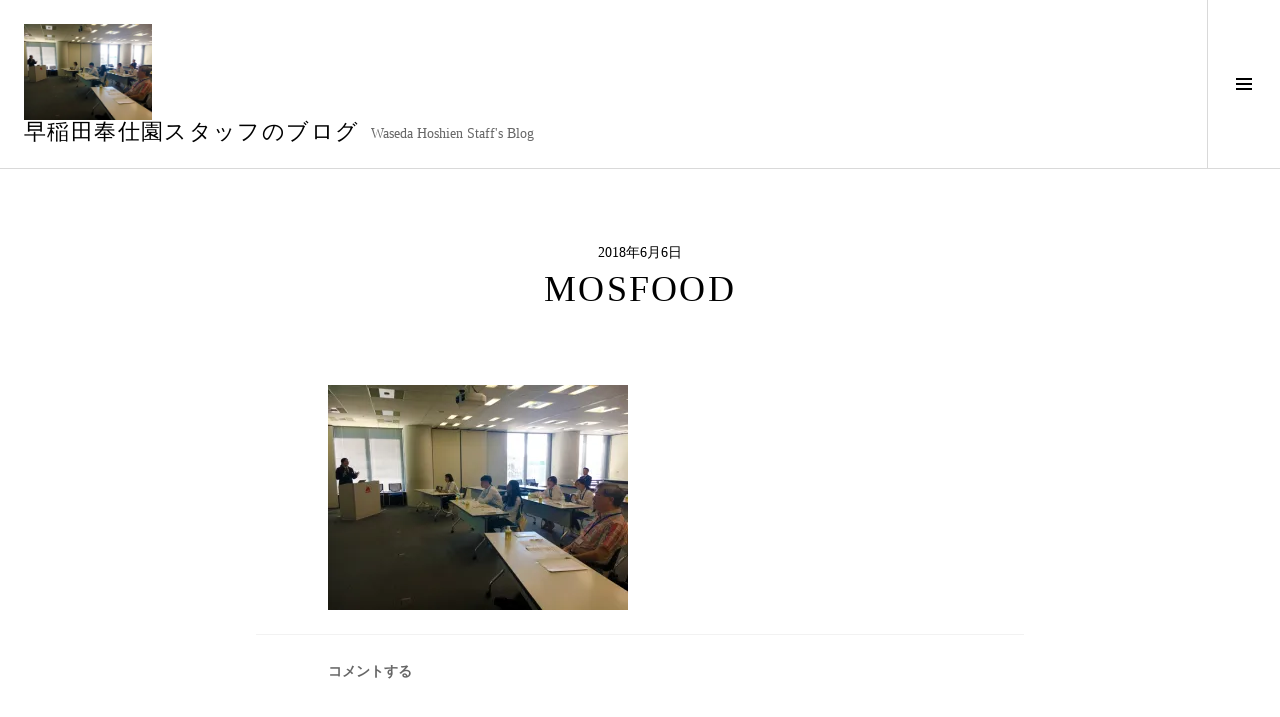

--- FILE ---
content_type: text/html; charset=UTF-8
request_url: https://blog.hoshien.or.jp/2017/07/26/yanbian-university/mosfood/
body_size: 14148
content:
<!DOCTYPE html>
<html dir="ltr" lang="ja" prefix="og: https://ogp.me/ns#">
<head>
<meta charset="UTF-8">
<meta name="viewport" content="width=device-width, initial-scale=1">
<link rel="profile" href="http://gmpg.org/xfn/11">
<link rel="pingback" href="https://blog.hoshien.or.jp/xmlrpc.php">

<title>mosfood | 早稲田奉仕園スタッフのブログ</title>

		<!-- All in One SEO 4.9.3 - aioseo.com -->
	<meta name="description" content="企業訪問 モスフード" />
	<meta name="robots" content="max-image-preview:large" />
	<meta name="author" content="admin"/>
	<link rel="canonical" href="https://blog.hoshien.or.jp/2017/07/26/yanbian-university/mosfood/" />
	<meta name="generator" content="All in One SEO (AIOSEO) 4.9.3" />
		<meta property="og:locale" content="ja_JP" />
		<meta property="og:site_name" content="早稲田奉仕園スタッフのブログ | Waseda Hoshien Staff&#039;s Blog" />
		<meta property="og:type" content="article" />
		<meta property="og:title" content="mosfood | 早稲田奉仕園スタッフのブログ" />
		<meta property="og:url" content="https://blog.hoshien.or.jp/2017/07/26/yanbian-university/mosfood/" />
		<meta property="article:published_time" content="2018-06-06T07:34:24+00:00" />
		<meta property="article:modified_time" content="2018-06-06T07:35:53+00:00" />
		<meta name="twitter:card" content="summary" />
		<meta name="twitter:title" content="mosfood | 早稲田奉仕園スタッフのブログ" />
		<script type="application/ld+json" class="aioseo-schema">
			{"@context":"https:\/\/schema.org","@graph":[{"@type":"BreadcrumbList","@id":"https:\/\/blog.hoshien.or.jp\/2017\/07\/26\/yanbian-university\/mosfood\/#breadcrumblist","itemListElement":[{"@type":"ListItem","@id":"https:\/\/blog.hoshien.or.jp#listItem","position":1,"name":"\u30db\u30fc\u30e0","item":"https:\/\/blog.hoshien.or.jp","nextItem":{"@type":"ListItem","@id":"https:\/\/blog.hoshien.or.jp\/2017\/07\/26\/yanbian-university\/mosfood\/#listItem","name":"mosfood"}},{"@type":"ListItem","@id":"https:\/\/blog.hoshien.or.jp\/2017\/07\/26\/yanbian-university\/mosfood\/#listItem","position":2,"name":"mosfood","previousItem":{"@type":"ListItem","@id":"https:\/\/blog.hoshien.or.jp#listItem","name":"\u30db\u30fc\u30e0"}}]},{"@type":"ItemPage","@id":"https:\/\/blog.hoshien.or.jp\/2017\/07\/26\/yanbian-university\/mosfood\/#itempage","url":"https:\/\/blog.hoshien.or.jp\/2017\/07\/26\/yanbian-university\/mosfood\/","name":"mosfood | \u65e9\u7a32\u7530\u5949\u4ed5\u5712\u30b9\u30bf\u30c3\u30d5\u306e\u30d6\u30ed\u30b0","description":"\u4f01\u696d\u8a2a\u554f \u30e2\u30b9\u30d5\u30fc\u30c9","inLanguage":"ja","isPartOf":{"@id":"https:\/\/blog.hoshien.or.jp\/#website"},"breadcrumb":{"@id":"https:\/\/blog.hoshien.or.jp\/2017\/07\/26\/yanbian-university\/mosfood\/#breadcrumblist"},"author":{"@id":"https:\/\/blog.hoshien.or.jp\/author\/admin\/#author"},"creator":{"@id":"https:\/\/blog.hoshien.or.jp\/author\/admin\/#author"},"datePublished":"2018-06-06T16:34:24+09:00","dateModified":"2018-06-06T16:35:53+09:00"},{"@type":"Organization","@id":"https:\/\/blog.hoshien.or.jp\/#organization","name":"\u65e9\u7a32\u7530\u5949\u4ed5\u5712\u30b9\u30bf\u30c3\u30d5\u306e\u30d6\u30ed\u30b0","description":"Waseda Hoshien Staff's Blog","url":"https:\/\/blog.hoshien.or.jp\/","logo":{"@type":"ImageObject","url":"https:\/\/i0.wp.com\/blog.hoshien.or.jp\/wp-content\/uploads\/2021\/12\/logo_toppage.png?fit=1055%2C399&ssl=1","@id":"https:\/\/blog.hoshien.or.jp\/2017\/07\/26\/yanbian-university\/mosfood\/#organizationLogo","width":1055,"height":399},"image":{"@id":"https:\/\/blog.hoshien.or.jp\/2017\/07\/26\/yanbian-university\/mosfood\/#organizationLogo"}},{"@type":"Person","@id":"https:\/\/blog.hoshien.or.jp\/author\/admin\/#author","url":"https:\/\/blog.hoshien.or.jp\/author\/admin\/","name":"admin","image":{"@type":"ImageObject","@id":"https:\/\/blog.hoshien.or.jp\/2017\/07\/26\/yanbian-university\/mosfood\/#authorImage","url":"https:\/\/secure.gravatar.com\/avatar\/1cc8dc6c491591073ee10e63f2ad5e8625f29fbd6e9d1d920e0639efd0e27256?s=96&d=mm&r=g","width":96,"height":96,"caption":"admin"}},{"@type":"WebSite","@id":"https:\/\/blog.hoshien.or.jp\/#website","url":"https:\/\/blog.hoshien.or.jp\/","name":"\u65e9\u7a32\u7530\u5949\u4ed5\u5712\u30b9\u30bf\u30c3\u30d5\u306e\u30d6\u30ed\u30b0","description":"Waseda Hoshien Staff's Blog","inLanguage":"ja","publisher":{"@id":"https:\/\/blog.hoshien.or.jp\/#organization"}}]}
		</script>
		<!-- All in One SEO -->

<link rel='dns-prefetch' href='//webfonts.xserver.jp' />
<link rel='dns-prefetch' href='//secure.gravatar.com' />
<link rel='dns-prefetch' href='//stats.wp.com' />
<link rel='dns-prefetch' href='//fonts.googleapis.com' />
<link rel='dns-prefetch' href='//v0.wordpress.com' />
<link rel='dns-prefetch' href='//widgets.wp.com' />
<link rel='dns-prefetch' href='//s0.wp.com' />
<link rel='dns-prefetch' href='//0.gravatar.com' />
<link rel='dns-prefetch' href='//1.gravatar.com' />
<link rel='dns-prefetch' href='//2.gravatar.com' />
<link rel='dns-prefetch' href='//jetpack.wordpress.com' />
<link rel='dns-prefetch' href='//public-api.wordpress.com' />
<link rel='preconnect' href='//i0.wp.com' />
<link rel='preconnect' href='//c0.wp.com' />
<link rel="alternate" type="application/rss+xml" title="早稲田奉仕園スタッフのブログ &raquo; フィード" href="https://blog.hoshien.or.jp/feed/" />
<link rel="alternate" type="application/rss+xml" title="早稲田奉仕園スタッフのブログ &raquo; コメントフィード" href="https://blog.hoshien.or.jp/comments/feed/" />
<link rel="alternate" type="application/rss+xml" title="早稲田奉仕園スタッフのブログ &raquo; mosfood のコメントのフィード" href="https://blog.hoshien.or.jp/2017/07/26/yanbian-university/mosfood/feed/" />
<link rel="alternate" title="oEmbed (JSON)" type="application/json+oembed" href="https://blog.hoshien.or.jp/wp-json/oembed/1.0/embed?url=https%3A%2F%2Fblog.hoshien.or.jp%2F2017%2F07%2F26%2Fyanbian-university%2Fmosfood%2F" />
<link rel="alternate" title="oEmbed (XML)" type="text/xml+oembed" href="https://blog.hoshien.or.jp/wp-json/oembed/1.0/embed?url=https%3A%2F%2Fblog.hoshien.or.jp%2F2017%2F07%2F26%2Fyanbian-university%2Fmosfood%2F&#038;format=xml" />
<style id='wp-img-auto-sizes-contain-inline-css' type='text/css'>
img:is([sizes=auto i],[sizes^="auto," i]){contain-intrinsic-size:3000px 1500px}
/*# sourceURL=wp-img-auto-sizes-contain-inline-css */
</style>
<style id='wp-emoji-styles-inline-css' type='text/css'>

	img.wp-smiley, img.emoji {
		display: inline !important;
		border: none !important;
		box-shadow: none !important;
		height: 1em !important;
		width: 1em !important;
		margin: 0 0.07em !important;
		vertical-align: -0.1em !important;
		background: none !important;
		padding: 0 !important;
	}
/*# sourceURL=wp-emoji-styles-inline-css */
</style>
<style id='wp-block-library-inline-css' type='text/css'>
:root{--wp-block-synced-color:#7a00df;--wp-block-synced-color--rgb:122,0,223;--wp-bound-block-color:var(--wp-block-synced-color);--wp-editor-canvas-background:#ddd;--wp-admin-theme-color:#007cba;--wp-admin-theme-color--rgb:0,124,186;--wp-admin-theme-color-darker-10:#006ba1;--wp-admin-theme-color-darker-10--rgb:0,107,160.5;--wp-admin-theme-color-darker-20:#005a87;--wp-admin-theme-color-darker-20--rgb:0,90,135;--wp-admin-border-width-focus:2px}@media (min-resolution:192dpi){:root{--wp-admin-border-width-focus:1.5px}}.wp-element-button{cursor:pointer}:root .has-very-light-gray-background-color{background-color:#eee}:root .has-very-dark-gray-background-color{background-color:#313131}:root .has-very-light-gray-color{color:#eee}:root .has-very-dark-gray-color{color:#313131}:root .has-vivid-green-cyan-to-vivid-cyan-blue-gradient-background{background:linear-gradient(135deg,#00d084,#0693e3)}:root .has-purple-crush-gradient-background{background:linear-gradient(135deg,#34e2e4,#4721fb 50%,#ab1dfe)}:root .has-hazy-dawn-gradient-background{background:linear-gradient(135deg,#faaca8,#dad0ec)}:root .has-subdued-olive-gradient-background{background:linear-gradient(135deg,#fafae1,#67a671)}:root .has-atomic-cream-gradient-background{background:linear-gradient(135deg,#fdd79a,#004a59)}:root .has-nightshade-gradient-background{background:linear-gradient(135deg,#330968,#31cdcf)}:root .has-midnight-gradient-background{background:linear-gradient(135deg,#020381,#2874fc)}:root{--wp--preset--font-size--normal:16px;--wp--preset--font-size--huge:42px}.has-regular-font-size{font-size:1em}.has-larger-font-size{font-size:2.625em}.has-normal-font-size{font-size:var(--wp--preset--font-size--normal)}.has-huge-font-size{font-size:var(--wp--preset--font-size--huge)}.has-text-align-center{text-align:center}.has-text-align-left{text-align:left}.has-text-align-right{text-align:right}.has-fit-text{white-space:nowrap!important}#end-resizable-editor-section{display:none}.aligncenter{clear:both}.items-justified-left{justify-content:flex-start}.items-justified-center{justify-content:center}.items-justified-right{justify-content:flex-end}.items-justified-space-between{justify-content:space-between}.screen-reader-text{border:0;clip-path:inset(50%);height:1px;margin:-1px;overflow:hidden;padding:0;position:absolute;width:1px;word-wrap:normal!important}.screen-reader-text:focus{background-color:#ddd;clip-path:none;color:#444;display:block;font-size:1em;height:auto;left:5px;line-height:normal;padding:15px 23px 14px;text-decoration:none;top:5px;width:auto;z-index:100000}html :where(.has-border-color){border-style:solid}html :where([style*=border-top-color]){border-top-style:solid}html :where([style*=border-right-color]){border-right-style:solid}html :where([style*=border-bottom-color]){border-bottom-style:solid}html :where([style*=border-left-color]){border-left-style:solid}html :where([style*=border-width]){border-style:solid}html :where([style*=border-top-width]){border-top-style:solid}html :where([style*=border-right-width]){border-right-style:solid}html :where([style*=border-bottom-width]){border-bottom-style:solid}html :where([style*=border-left-width]){border-left-style:solid}html :where(img[class*=wp-image-]){height:auto;max-width:100%}:where(figure){margin:0 0 1em}html :where(.is-position-sticky){--wp-admin--admin-bar--position-offset:var(--wp-admin--admin-bar--height,0px)}@media screen and (max-width:600px){html :where(.is-position-sticky){--wp-admin--admin-bar--position-offset:0px}}

/*# sourceURL=wp-block-library-inline-css */
</style><style id='global-styles-inline-css' type='text/css'>
:root{--wp--preset--aspect-ratio--square: 1;--wp--preset--aspect-ratio--4-3: 4/3;--wp--preset--aspect-ratio--3-4: 3/4;--wp--preset--aspect-ratio--3-2: 3/2;--wp--preset--aspect-ratio--2-3: 2/3;--wp--preset--aspect-ratio--16-9: 16/9;--wp--preset--aspect-ratio--9-16: 9/16;--wp--preset--color--black: #000000;--wp--preset--color--cyan-bluish-gray: #abb8c3;--wp--preset--color--white: #ffffff;--wp--preset--color--pale-pink: #f78da7;--wp--preset--color--vivid-red: #cf2e2e;--wp--preset--color--luminous-vivid-orange: #ff6900;--wp--preset--color--luminous-vivid-amber: #fcb900;--wp--preset--color--light-green-cyan: #7bdcb5;--wp--preset--color--vivid-green-cyan: #00d084;--wp--preset--color--pale-cyan-blue: #8ed1fc;--wp--preset--color--vivid-cyan-blue: #0693e3;--wp--preset--color--vivid-purple: #9b51e0;--wp--preset--gradient--vivid-cyan-blue-to-vivid-purple: linear-gradient(135deg,rgb(6,147,227) 0%,rgb(155,81,224) 100%);--wp--preset--gradient--light-green-cyan-to-vivid-green-cyan: linear-gradient(135deg,rgb(122,220,180) 0%,rgb(0,208,130) 100%);--wp--preset--gradient--luminous-vivid-amber-to-luminous-vivid-orange: linear-gradient(135deg,rgb(252,185,0) 0%,rgb(255,105,0) 100%);--wp--preset--gradient--luminous-vivid-orange-to-vivid-red: linear-gradient(135deg,rgb(255,105,0) 0%,rgb(207,46,46) 100%);--wp--preset--gradient--very-light-gray-to-cyan-bluish-gray: linear-gradient(135deg,rgb(238,238,238) 0%,rgb(169,184,195) 100%);--wp--preset--gradient--cool-to-warm-spectrum: linear-gradient(135deg,rgb(74,234,220) 0%,rgb(151,120,209) 20%,rgb(207,42,186) 40%,rgb(238,44,130) 60%,rgb(251,105,98) 80%,rgb(254,248,76) 100%);--wp--preset--gradient--blush-light-purple: linear-gradient(135deg,rgb(255,206,236) 0%,rgb(152,150,240) 100%);--wp--preset--gradient--blush-bordeaux: linear-gradient(135deg,rgb(254,205,165) 0%,rgb(254,45,45) 50%,rgb(107,0,62) 100%);--wp--preset--gradient--luminous-dusk: linear-gradient(135deg,rgb(255,203,112) 0%,rgb(199,81,192) 50%,rgb(65,88,208) 100%);--wp--preset--gradient--pale-ocean: linear-gradient(135deg,rgb(255,245,203) 0%,rgb(182,227,212) 50%,rgb(51,167,181) 100%);--wp--preset--gradient--electric-grass: linear-gradient(135deg,rgb(202,248,128) 0%,rgb(113,206,126) 100%);--wp--preset--gradient--midnight: linear-gradient(135deg,rgb(2,3,129) 0%,rgb(40,116,252) 100%);--wp--preset--font-size--small: 13px;--wp--preset--font-size--medium: 20px;--wp--preset--font-size--large: 36px;--wp--preset--font-size--x-large: 42px;--wp--preset--spacing--20: 0.44rem;--wp--preset--spacing--30: 0.67rem;--wp--preset--spacing--40: 1rem;--wp--preset--spacing--50: 1.5rem;--wp--preset--spacing--60: 2.25rem;--wp--preset--spacing--70: 3.38rem;--wp--preset--spacing--80: 5.06rem;--wp--preset--shadow--natural: 6px 6px 9px rgba(0, 0, 0, 0.2);--wp--preset--shadow--deep: 12px 12px 50px rgba(0, 0, 0, 0.4);--wp--preset--shadow--sharp: 6px 6px 0px rgba(0, 0, 0, 0.2);--wp--preset--shadow--outlined: 6px 6px 0px -3px rgb(255, 255, 255), 6px 6px rgb(0, 0, 0);--wp--preset--shadow--crisp: 6px 6px 0px rgb(0, 0, 0);}:where(.is-layout-flex){gap: 0.5em;}:where(.is-layout-grid){gap: 0.5em;}body .is-layout-flex{display: flex;}.is-layout-flex{flex-wrap: wrap;align-items: center;}.is-layout-flex > :is(*, div){margin: 0;}body .is-layout-grid{display: grid;}.is-layout-grid > :is(*, div){margin: 0;}:where(.wp-block-columns.is-layout-flex){gap: 2em;}:where(.wp-block-columns.is-layout-grid){gap: 2em;}:where(.wp-block-post-template.is-layout-flex){gap: 1.25em;}:where(.wp-block-post-template.is-layout-grid){gap: 1.25em;}.has-black-color{color: var(--wp--preset--color--black) !important;}.has-cyan-bluish-gray-color{color: var(--wp--preset--color--cyan-bluish-gray) !important;}.has-white-color{color: var(--wp--preset--color--white) !important;}.has-pale-pink-color{color: var(--wp--preset--color--pale-pink) !important;}.has-vivid-red-color{color: var(--wp--preset--color--vivid-red) !important;}.has-luminous-vivid-orange-color{color: var(--wp--preset--color--luminous-vivid-orange) !important;}.has-luminous-vivid-amber-color{color: var(--wp--preset--color--luminous-vivid-amber) !important;}.has-light-green-cyan-color{color: var(--wp--preset--color--light-green-cyan) !important;}.has-vivid-green-cyan-color{color: var(--wp--preset--color--vivid-green-cyan) !important;}.has-pale-cyan-blue-color{color: var(--wp--preset--color--pale-cyan-blue) !important;}.has-vivid-cyan-blue-color{color: var(--wp--preset--color--vivid-cyan-blue) !important;}.has-vivid-purple-color{color: var(--wp--preset--color--vivid-purple) !important;}.has-black-background-color{background-color: var(--wp--preset--color--black) !important;}.has-cyan-bluish-gray-background-color{background-color: var(--wp--preset--color--cyan-bluish-gray) !important;}.has-white-background-color{background-color: var(--wp--preset--color--white) !important;}.has-pale-pink-background-color{background-color: var(--wp--preset--color--pale-pink) !important;}.has-vivid-red-background-color{background-color: var(--wp--preset--color--vivid-red) !important;}.has-luminous-vivid-orange-background-color{background-color: var(--wp--preset--color--luminous-vivid-orange) !important;}.has-luminous-vivid-amber-background-color{background-color: var(--wp--preset--color--luminous-vivid-amber) !important;}.has-light-green-cyan-background-color{background-color: var(--wp--preset--color--light-green-cyan) !important;}.has-vivid-green-cyan-background-color{background-color: var(--wp--preset--color--vivid-green-cyan) !important;}.has-pale-cyan-blue-background-color{background-color: var(--wp--preset--color--pale-cyan-blue) !important;}.has-vivid-cyan-blue-background-color{background-color: var(--wp--preset--color--vivid-cyan-blue) !important;}.has-vivid-purple-background-color{background-color: var(--wp--preset--color--vivid-purple) !important;}.has-black-border-color{border-color: var(--wp--preset--color--black) !important;}.has-cyan-bluish-gray-border-color{border-color: var(--wp--preset--color--cyan-bluish-gray) !important;}.has-white-border-color{border-color: var(--wp--preset--color--white) !important;}.has-pale-pink-border-color{border-color: var(--wp--preset--color--pale-pink) !important;}.has-vivid-red-border-color{border-color: var(--wp--preset--color--vivid-red) !important;}.has-luminous-vivid-orange-border-color{border-color: var(--wp--preset--color--luminous-vivid-orange) !important;}.has-luminous-vivid-amber-border-color{border-color: var(--wp--preset--color--luminous-vivid-amber) !important;}.has-light-green-cyan-border-color{border-color: var(--wp--preset--color--light-green-cyan) !important;}.has-vivid-green-cyan-border-color{border-color: var(--wp--preset--color--vivid-green-cyan) !important;}.has-pale-cyan-blue-border-color{border-color: var(--wp--preset--color--pale-cyan-blue) !important;}.has-vivid-cyan-blue-border-color{border-color: var(--wp--preset--color--vivid-cyan-blue) !important;}.has-vivid-purple-border-color{border-color: var(--wp--preset--color--vivid-purple) !important;}.has-vivid-cyan-blue-to-vivid-purple-gradient-background{background: var(--wp--preset--gradient--vivid-cyan-blue-to-vivid-purple) !important;}.has-light-green-cyan-to-vivid-green-cyan-gradient-background{background: var(--wp--preset--gradient--light-green-cyan-to-vivid-green-cyan) !important;}.has-luminous-vivid-amber-to-luminous-vivid-orange-gradient-background{background: var(--wp--preset--gradient--luminous-vivid-amber-to-luminous-vivid-orange) !important;}.has-luminous-vivid-orange-to-vivid-red-gradient-background{background: var(--wp--preset--gradient--luminous-vivid-orange-to-vivid-red) !important;}.has-very-light-gray-to-cyan-bluish-gray-gradient-background{background: var(--wp--preset--gradient--very-light-gray-to-cyan-bluish-gray) !important;}.has-cool-to-warm-spectrum-gradient-background{background: var(--wp--preset--gradient--cool-to-warm-spectrum) !important;}.has-blush-light-purple-gradient-background{background: var(--wp--preset--gradient--blush-light-purple) !important;}.has-blush-bordeaux-gradient-background{background: var(--wp--preset--gradient--blush-bordeaux) !important;}.has-luminous-dusk-gradient-background{background: var(--wp--preset--gradient--luminous-dusk) !important;}.has-pale-ocean-gradient-background{background: var(--wp--preset--gradient--pale-ocean) !important;}.has-electric-grass-gradient-background{background: var(--wp--preset--gradient--electric-grass) !important;}.has-midnight-gradient-background{background: var(--wp--preset--gradient--midnight) !important;}.has-small-font-size{font-size: var(--wp--preset--font-size--small) !important;}.has-medium-font-size{font-size: var(--wp--preset--font-size--medium) !important;}.has-large-font-size{font-size: var(--wp--preset--font-size--large) !important;}.has-x-large-font-size{font-size: var(--wp--preset--font-size--x-large) !important;}
/*# sourceURL=global-styles-inline-css */
</style>

<style id='classic-theme-styles-inline-css' type='text/css'>
/*! This file is auto-generated */
.wp-block-button__link{color:#fff;background-color:#32373c;border-radius:9999px;box-shadow:none;text-decoration:none;padding:calc(.667em + 2px) calc(1.333em + 2px);font-size:1.125em}.wp-block-file__button{background:#32373c;color:#fff;text-decoration:none}
/*# sourceURL=/wp-includes/css/classic-themes.min.css */
</style>
<link rel='stylesheet' id='genericons-css' href='https://c0.wp.com/p/jetpack/15.4/_inc/genericons/genericons/genericons.css' type='text/css' media='all' />
<link rel='stylesheet' id='boardwalk-source-code-pro-css' href='https://fonts.googleapis.com/css?family=Source+Code+Pro%3A400%2C700&#038;subset=latin%2Clatin-ext&#038;ver=6.9' type='text/css' media='all' />
<link rel='stylesheet' id='jetpack_likes-css' href='https://c0.wp.com/p/jetpack/15.4/modules/likes/style.css' type='text/css' media='all' />
<link rel='stylesheet' id='cubic-montserrat-css' href='https://fonts.googleapis.com/css?family=Montserrat%3A400%2C700' type='text/css' media='all' />
<link rel='stylesheet' id='cubic-playfair-display-css' href='https://fonts.googleapis.com/css?family=Playfair+Display%3A400%2C700%2C400italic%2C700italic&#038;subset=latin%2Clatin-ext' type='text/css' media='all' />
<link rel='stylesheet' id='cubic-parent-style-css' href='https://blog.hoshien.or.jp/wp-content/themes/boardwalk/style.css?ver=6.9' type='text/css' media='all' />
<link rel='stylesheet' id='boardwalk-style-css' href='https://blog.hoshien.or.jp/wp-content/themes/cubic/style.css?ver=6.9' type='text/css' media='all' />
<script type="text/javascript" src="https://c0.wp.com/c/6.9/wp-includes/js/jquery/jquery.min.js" id="jquery-core-js"></script>
<script type="text/javascript" src="https://c0.wp.com/c/6.9/wp-includes/js/jquery/jquery-migrate.min.js" id="jquery-migrate-js"></script>
<script type="text/javascript" src="//webfonts.xserver.jp/js/xserverv3.js?fadein=0&amp;ver=2.0.9" id="typesquare_std-js"></script>
<link rel="https://api.w.org/" href="https://blog.hoshien.or.jp/wp-json/" /><link rel="alternate" title="JSON" type="application/json" href="https://blog.hoshien.or.jp/wp-json/wp/v2/media/6784" /><link rel="EditURI" type="application/rsd+xml" title="RSD" href="https://blog.hoshien.or.jp/xmlrpc.php?rsd" />
<meta name="generator" content="WordPress 6.9" />
<link rel='shortlink' href='https://wp.me/a2ncpH-1Lq' />
<style type='text/css'>
h1,h2,h3,h1:lang(ja),h2:lang(ja),h3:lang(ja),.entry-title:lang(ja){ font-family: "ぶらっしゅ";}h4,h5,h6,h4:lang(ja),h5:lang(ja),h6:lang(ja),div.entry-meta span:lang(ja),footer.entry-footer span:lang(ja){ font-family: "ぶらっしゅ";}.hentry,.entry-content p,.post-inner.entry-content p,#comments div:lang(ja){ font-family: "じゅん 501";}strong,b,#comments .comment-author .fn:lang(ja){ font-family: "G2サンセリフ-B";}</style>
	<style>img#wpstats{display:none}</style>
		<style type="text/css">.recentcomments a{display:inline !important;padding:0 !important;margin:0 !important;}</style><!-- Google tag (gtag.js) -->
<script async src="https://www.googletagmanager.com/gtag/js?id=G-77G5QF2XC5"></script>
<script>
  window.dataLayer = window.dataLayer || [];
  function gtag(){dataLayer.push(arguments);}
  gtag('js', new Date());

  gtag('config', 'G-77G5QF2XC5');
</script>
</head>

<body class="attachment wp-singular attachment-template-default single single-attachment postid-6784 attachmentid-6784 attachment-jpeg wp-theme-boardwalk wp-child-theme-cubic has-sidebar">
<div id="page" class="hfeed site">
	<a class="skip-link screen-reader-text" href="#content">コンテンツへスキップ</a>

	<header id="masthead" class="site-header" role="banner">
		<div class="site-branding">
			<a href="https://blog.hoshien.or.jp/" class="site-logo-link" rel="home" itemprop="url"><img width="128" height="96" src="https://i0.wp.com/blog.hoshien.or.jp/wp-content/uploads/2018/06/mosfood.jpg?fit=128%2C96&amp;ssl=1" class="site-logo attachment-boardwalk-logo" alt="" data-size="boardwalk-logo" itemprop="logo" decoding="async" srcset="https://i0.wp.com/blog.hoshien.or.jp/wp-content/uploads/2018/06/mosfood.jpg?w=806&amp;ssl=1 806w, https://i0.wp.com/blog.hoshien.or.jp/wp-content/uploads/2018/06/mosfood.jpg?resize=300%2C225&amp;ssl=1 300w, https://i0.wp.com/blog.hoshien.or.jp/wp-content/uploads/2018/06/mosfood.jpg?resize=768%2C576&amp;ssl=1 768w, https://i0.wp.com/blog.hoshien.or.jp/wp-content/uploads/2018/06/mosfood.jpg?resize=128%2C96&amp;ssl=1 128w" sizes="(max-width: 128px) 100vw, 128px" /></a>			<div class="clear">
				<h1 class="site-title"><a href="https://blog.hoshien.or.jp/" rel="home">早稲田奉仕園スタッフのブログ</a></h1>
				<h2 class="site-description">Waseda Hoshien Staff&#039;s Blog</h2>
			</div>
		</div><!-- .site-branding -->
					<button class="sidebar-toggle" aria-expanded="false" ><span class="screen-reader-text">サイドバー切り替え</span></button>
			</header><!-- #masthead -->

	<div id="content" class="site-content">

	<div id="primary" class="content-area">
		<main id="main" class="site-main" role="main">

		
			
<article id="post-6784" class="post-6784 attachment type-attachment status-inherit hentry">
	
	<header class="entry-header">
		<div class="entry-meta">
			<span class="posted-on"><time class="entry-date published" datetime="2018-06-06T16:34:24+09:00">2018年6月6日</time><time class="updated" datetime="2018-06-06T16:35:53+09:00">2018年6月6日</time></span>		</div><!-- .entry-meta -->
		<h1 class="entry-title">mosfood</h1>	</header><!-- .entry-header -->

	<div class="entry-content">
		<p class="attachment"><a href="https://i0.wp.com/blog.hoshien.or.jp/wp-content/uploads/2018/06/mosfood.jpg?ssl=1"><img fetchpriority="high" decoding="async" width="300" height="225" src="https://i0.wp.com/blog.hoshien.or.jp/wp-content/uploads/2018/06/mosfood.jpg?fit=300%2C225&amp;ssl=1" class="attachment-medium size-medium" alt="" srcset="https://i0.wp.com/blog.hoshien.or.jp/wp-content/uploads/2018/06/mosfood.jpg?w=806&amp;ssl=1 806w, https://i0.wp.com/blog.hoshien.or.jp/wp-content/uploads/2018/06/mosfood.jpg?resize=300%2C225&amp;ssl=1 300w, https://i0.wp.com/blog.hoshien.or.jp/wp-content/uploads/2018/06/mosfood.jpg?resize=768%2C576&amp;ssl=1 768w, https://i0.wp.com/blog.hoshien.or.jp/wp-content/uploads/2018/06/mosfood.jpg?resize=128%2C96&amp;ssl=1 128w" sizes="(max-width: 300px) 100vw, 300px" /></a></p>
			</div><!-- .entry-content -->

	
	<footer class="entry-footer">
		<span class="comments-link"><a href="https://blog.hoshien.or.jp/2017/07/26/yanbian-university/mosfood/#respond">コメントする</a></span>	</footer><!-- .entry-footer -->
</article><!-- #post-## -->

			
<div id="comments" class="comments-area">

	
	
	
	
		<div id="respond" class="comment-respond">
			<h3 id="reply-title" class="comment-reply-title">コメントを残す<small><a rel="nofollow" id="cancel-comment-reply-link" href="/2017/07/26/yanbian-university/mosfood/#respond" style="display:none;">コメントをキャンセル</a></small></h3>			<form id="commentform" class="comment-form">
				<iframe
					title="コメントフォーム"
					src="https://jetpack.wordpress.com/jetpack-comment/?blogid=35081937&#038;postid=6784&#038;comment_registration=0&#038;require_name_email=1&#038;stc_enabled=0&#038;stb_enabled=1&#038;show_avatars=1&#038;avatar_default=mystery&#038;greeting=%E3%82%B3%E3%83%A1%E3%83%B3%E3%83%88%E3%82%92%E6%AE%8B%E3%81%99&#038;jetpack_comments_nonce=5ff330fb1d&#038;greeting_reply=%25s+%E3%81%B8%E8%BF%94%E4%BF%A1%E3%81%99%E3%82%8B&#038;color_scheme=light&#038;lang=ja&#038;jetpack_version=15.4&#038;iframe_unique_id=1&#038;show_cookie_consent=10&#038;has_cookie_consent=0&#038;is_current_user_subscribed=0&#038;token_key=%3Bnormal%3B&#038;sig=22545f5a09053969f58274334bab52d7d4e53969#parent=https%3A%2F%2Fblog.hoshien.or.jp%2F2017%2F07%2F26%2Fyanbian-university%2Fmosfood%2F"
											name="jetpack_remote_comment"
						style="width:100%; height: 430px; border:0;"
										class="jetpack_remote_comment"
					id="jetpack_remote_comment"
					sandbox="allow-same-origin allow-top-navigation allow-scripts allow-forms allow-popups"
				>
									</iframe>
									<!--[if !IE]><!-->
					<script>
						document.addEventListener('DOMContentLoaded', function () {
							var commentForms = document.getElementsByClassName('jetpack_remote_comment');
							for (var i = 0; i < commentForms.length; i++) {
								commentForms[i].allowTransparency = false;
								commentForms[i].scrolling = 'no';
							}
						});
					</script>
					<!--<![endif]-->
							</form>
		</div>

		
		<input type="hidden" name="comment_parent" id="comment_parent" value="" />

		
</div><!-- #comments -->

				<nav class="navigation post-navigation" role="navigation">
		<h1 class="screen-reader-text">投稿ナビゲーション</h1>
		<div class="nav-links">

			<div class="nav-previous"><a href="https://blog.hoshien.or.jp/2017/07/26/yanbian-university/" rel="prev"><span class="screen-reader-text"><span class="meta-nav">&larr;</span>&nbsp;２０１７年度中国・延辺大学－「日本文化体験研修プログラム」を実施しました！</span></a></div>
		</div><!-- .nav-links -->
	</nav><!-- .navigation -->
	
		
		</main><!-- #main -->
	</div><!-- #primary -->


<div id="sidebar" class="sidebar" aria-hidden="true">
	<div class="sidebar-content">
		
				<div id="secondary" class="widget-area" role="complementary">
			<aside id="search-2" class="widget widget_search"><form role="search" method="get" class="search-form" action="https://blog.hoshien.or.jp/">
				<label>
					<span class="screen-reader-text">検索:</span>
					<input type="search" class="search-field" placeholder="検索&hellip;" value="" name="s" />
				</label>
				<input type="submit" class="search-submit" value="検索" />
			</form></aside>
		<aside id="recent-posts-2" class="widget widget_recent_entries">
		<h1 class="widget-title">最近の投稿</h1>
		<ul>
											<li>
					<a href="https://blog.hoshien.or.jp/2025/12/24/20251223/">【開催報告】「祈りの人 渡辺禎雄型染版画展 Vol.9」 を終えて</a>
									</li>
											<li>
					<a href="https://blog.hoshien.or.jp/2025/12/20/sh44/">STUDY HALL vol.44 映画〈戦後在日五〇年史　在日〉から30年 上映会＆トークを開催しました！</a>
									</li>
											<li>
					<a href="https://blog.hoshien.or.jp/2025/11/08/2025%e3%82%b9%e3%82%b3%e3%83%83%e3%83%88%e3%83%9b%e3%83%bc%e3%83%ab%e6%92%ae%e5%bd%b1%e3%82%bb%e3%83%9f%e3%83%8a%e3%83%bc%e3%82%92%e9%96%8b%e5%82%ac%e3%81%97%e3%81%be%e3%81%97%e3%81%9f/">2025スコットホール撮影セミナーを開催しました</a>
									</li>
											<li>
					<a href="https://blog.hoshien.or.jp/2025/11/04/2025%e5%b9%b4%e7%a7%8b%e3%82%b9%e3%82%b3%e3%83%83%e3%83%88%e3%83%9b%e3%83%bc%e3%83%ab%e3%82%ac%e3%82%a4%e3%83%89%e3%83%84%e3%82%a2%e3%83%bc%e3%82%92%e9%96%8b%e5%82%ac%e3%81%97%e3%81%be%e3%81%97/">2025年秋スコットホールガイドツアーを開催しました</a>
									</li>
											<li>
					<a href="https://blog.hoshien.or.jp/2025/10/22/20251016/">薮野健講演会「今井兼次とスコットホール」を開催しました  ―早稲田芸術文化週間2025 共催イベントレポート―</a>
									</li>
					</ul>

		</aside><aside id="recent-comments-2" class="widget widget_recent_comments"><h1 class="widget-title">最近のコメント</h1><ul id="recentcomments"><li class="recentcomments"><a href="https://blog.hoshien.or.jp/2023/02/25/%e5%a5%89%e4%bb%95%e5%9c%92%e5%85%b1%e5%82%ac%e3%82%a4%e3%83%99%e3%83%b3%e3%83%88%e3%80%8c%e3%83%95%e3%83%aa%e3%83%bc%e3%82%b9%e3%82%af%e3%83%bc%e3%83%ab%e3%81%8b%e3%82%89%e8%a6%8b%e3%81%88%e3%82%8b/#comment-83">奉仕園共催イベント「フリースクールから見えるウクライナの戦争」</a> に <span class="comment-author-link">白須英子</span> より</li><li class="recentcomments"><a href="https://blog.hoshien.or.jp/2022/06/23/study-hall-vol-38-myanmar/#comment-80">STUDY HALL VOL.38 写真展＆トークライブ「ミャンマーのいまを知る」を開催しました！</a> に <span class="comment-author-link">早稲田奉仕園　ABE</span> より</li><li class="recentcomments"><a href="https://blog.hoshien.or.jp/2022/06/23/study-hall-vol-38-myanmar/#comment-79">STUDY HALL VOL.38 写真展＆トークライブ「ミャンマーのいまを知る」を開催しました！</a> に <span class="comment-author-link">白須英子</span> より</li><li class="recentcomments"><a href="https://blog.hoshien.or.jp/2018/12/13/korea-studytour/#comment-18">「市民参加で作るくらしのしくみ～韓国の人々に学ぶスタディーツアー」開催しました</a> に <span class="comment-author-link"><a href="https://blog.hoshien.or.jp/2019/11/15/korea-studytour2019/" class="url" rel="ugc">「市民参加で作るくらしのしくみ～『ジェンダー平等』と『メディア』の現場を訪ねる韓国スタディツアー～ | 早稲田奉仕園スタッフのブログ</a></span> より</li><li class="recentcomments"><a href="https://blog.hoshien.or.jp/2018/09/19/7thcena/#comment-17">第7回アジア市民社会教育ネットワークCENA夏季学校@韓国・済州島 開催報告</a> に <span class="comment-author-link"><a href="https://blog.hoshien.or.jp/2019/10/09/the8thcena2019/" class="url" rel="ugc">第8回CENA夏季学校in沖縄 報告記事 | 早稲田奉仕園スタッフのブログ</a></span> より</li></ul></aside><aside id="archives-2" class="widget widget_archive"><h1 class="widget-title">アーカイブ</h1>		<label class="screen-reader-text" for="archives-dropdown-2">アーカイブ</label>
		<select id="archives-dropdown-2" name="archive-dropdown">
			
			<option value="">月を選択</option>
				<option value='https://blog.hoshien.or.jp/2025/12/'> 2025年12月 &nbsp;(2)</option>
	<option value='https://blog.hoshien.or.jp/2025/11/'> 2025年11月 &nbsp;(2)</option>
	<option value='https://blog.hoshien.or.jp/2025/10/'> 2025年10月 &nbsp;(1)</option>
	<option value='https://blog.hoshien.or.jp/2025/06/'> 2025年6月 &nbsp;(1)</option>
	<option value='https://blog.hoshien.or.jp/2025/05/'> 2025年5月 &nbsp;(2)</option>
	<option value='https://blog.hoshien.or.jp/2025/04/'> 2025年4月 &nbsp;(1)</option>
	<option value='https://blog.hoshien.or.jp/2025/01/'> 2025年1月 &nbsp;(2)</option>
	<option value='https://blog.hoshien.or.jp/2024/12/'> 2024年12月 &nbsp;(3)</option>
	<option value='https://blog.hoshien.or.jp/2024/11/'> 2024年11月 &nbsp;(1)</option>
	<option value='https://blog.hoshien.or.jp/2024/10/'> 2024年10月 &nbsp;(1)</option>
	<option value='https://blog.hoshien.or.jp/2024/04/'> 2024年4月 &nbsp;(3)</option>
	<option value='https://blog.hoshien.or.jp/2024/02/'> 2024年2月 &nbsp;(1)</option>
	<option value='https://blog.hoshien.or.jp/2023/12/'> 2023年12月 &nbsp;(2)</option>
	<option value='https://blog.hoshien.or.jp/2023/11/'> 2023年11月 &nbsp;(3)</option>
	<option value='https://blog.hoshien.or.jp/2023/10/'> 2023年10月 &nbsp;(1)</option>
	<option value='https://blog.hoshien.or.jp/2023/09/'> 2023年9月 &nbsp;(1)</option>
	<option value='https://blog.hoshien.or.jp/2023/08/'> 2023年8月 &nbsp;(1)</option>
	<option value='https://blog.hoshien.or.jp/2023/07/'> 2023年7月 &nbsp;(3)</option>
	<option value='https://blog.hoshien.or.jp/2023/06/'> 2023年6月 &nbsp;(2)</option>
	<option value='https://blog.hoshien.or.jp/2023/05/'> 2023年5月 &nbsp;(1)</option>
	<option value='https://blog.hoshien.or.jp/2023/04/'> 2023年4月 &nbsp;(1)</option>
	<option value='https://blog.hoshien.or.jp/2023/03/'> 2023年3月 &nbsp;(2)</option>
	<option value='https://blog.hoshien.or.jp/2023/02/'> 2023年2月 &nbsp;(1)</option>
	<option value='https://blog.hoshien.or.jp/2023/01/'> 2023年1月 &nbsp;(1)</option>
	<option value='https://blog.hoshien.or.jp/2022/12/'> 2022年12月 &nbsp;(1)</option>
	<option value='https://blog.hoshien.or.jp/2022/11/'> 2022年11月 &nbsp;(1)</option>
	<option value='https://blog.hoshien.or.jp/2022/07/'> 2022年7月 &nbsp;(2)</option>
	<option value='https://blog.hoshien.or.jp/2022/06/'> 2022年6月 &nbsp;(1)</option>
	<option value='https://blog.hoshien.or.jp/2022/05/'> 2022年5月 &nbsp;(1)</option>
	<option value='https://blog.hoshien.or.jp/2022/04/'> 2022年4月 &nbsp;(1)</option>
	<option value='https://blog.hoshien.or.jp/2022/03/'> 2022年3月 &nbsp;(1)</option>
	<option value='https://blog.hoshien.or.jp/2022/02/'> 2022年2月 &nbsp;(2)</option>
	<option value='https://blog.hoshien.or.jp/2021/11/'> 2021年11月 &nbsp;(2)</option>
	<option value='https://blog.hoshien.or.jp/2021/08/'> 2021年8月 &nbsp;(1)</option>
	<option value='https://blog.hoshien.or.jp/2021/07/'> 2021年7月 &nbsp;(1)</option>
	<option value='https://blog.hoshien.or.jp/2021/04/'> 2021年4月 &nbsp;(1)</option>
	<option value='https://blog.hoshien.or.jp/2020/11/'> 2020年11月 &nbsp;(1)</option>
	<option value='https://blog.hoshien.or.jp/2020/03/'> 2020年3月 &nbsp;(1)</option>
	<option value='https://blog.hoshien.or.jp/2019/12/'> 2019年12月 &nbsp;(5)</option>
	<option value='https://blog.hoshien.or.jp/2019/11/'> 2019年11月 &nbsp;(6)</option>
	<option value='https://blog.hoshien.or.jp/2019/10/'> 2019年10月 &nbsp;(4)</option>
	<option value='https://blog.hoshien.or.jp/2019/09/'> 2019年9月 &nbsp;(2)</option>
	<option value='https://blog.hoshien.or.jp/2019/08/'> 2019年8月 &nbsp;(3)</option>
	<option value='https://blog.hoshien.or.jp/2019/07/'> 2019年7月 &nbsp;(3)</option>
	<option value='https://blog.hoshien.or.jp/2019/06/'> 2019年6月 &nbsp;(3)</option>
	<option value='https://blog.hoshien.or.jp/2019/04/'> 2019年4月 &nbsp;(2)</option>
	<option value='https://blog.hoshien.or.jp/2019/03/'> 2019年3月 &nbsp;(1)</option>
	<option value='https://blog.hoshien.or.jp/2019/02/'> 2019年2月 &nbsp;(2)</option>
	<option value='https://blog.hoshien.or.jp/2018/12/'> 2018年12月 &nbsp;(3)</option>
	<option value='https://blog.hoshien.or.jp/2018/11/'> 2018年11月 &nbsp;(6)</option>
	<option value='https://blog.hoshien.or.jp/2018/10/'> 2018年10月 &nbsp;(2)</option>
	<option value='https://blog.hoshien.or.jp/2018/09/'> 2018年9月 &nbsp;(3)</option>
	<option value='https://blog.hoshien.or.jp/2018/08/'> 2018年8月 &nbsp;(2)</option>
	<option value='https://blog.hoshien.or.jp/2018/07/'> 2018年7月 &nbsp;(2)</option>
	<option value='https://blog.hoshien.or.jp/2018/06/'> 2018年6月 &nbsp;(2)</option>
	<option value='https://blog.hoshien.or.jp/2018/05/'> 2018年5月 &nbsp;(2)</option>
	<option value='https://blog.hoshien.or.jp/2018/04/'> 2018年4月 &nbsp;(3)</option>
	<option value='https://blog.hoshien.or.jp/2018/03/'> 2018年3月 &nbsp;(4)</option>
	<option value='https://blog.hoshien.or.jp/2018/02/'> 2018年2月 &nbsp;(3)</option>
	<option value='https://blog.hoshien.or.jp/2018/01/'> 2018年1月 &nbsp;(1)</option>
	<option value='https://blog.hoshien.or.jp/2017/12/'> 2017年12月 &nbsp;(6)</option>
	<option value='https://blog.hoshien.or.jp/2017/11/'> 2017年11月 &nbsp;(4)</option>
	<option value='https://blog.hoshien.or.jp/2017/08/'> 2017年8月 &nbsp;(1)</option>
	<option value='https://blog.hoshien.or.jp/2017/07/'> 2017年7月 &nbsp;(1)</option>
	<option value='https://blog.hoshien.or.jp/2017/06/'> 2017年6月 &nbsp;(1)</option>
	<option value='https://blog.hoshien.or.jp/2017/04/'> 2017年4月 &nbsp;(1)</option>
	<option value='https://blog.hoshien.or.jp/2017/03/'> 2017年3月 &nbsp;(3)</option>
	<option value='https://blog.hoshien.or.jp/2017/02/'> 2017年2月 &nbsp;(2)</option>
	<option value='https://blog.hoshien.or.jp/2017/01/'> 2017年1月 &nbsp;(1)</option>
	<option value='https://blog.hoshien.or.jp/2016/12/'> 2016年12月 &nbsp;(5)</option>
	<option value='https://blog.hoshien.or.jp/2016/11/'> 2016年11月 &nbsp;(6)</option>
	<option value='https://blog.hoshien.or.jp/2016/10/'> 2016年10月 &nbsp;(7)</option>
	<option value='https://blog.hoshien.or.jp/2016/09/'> 2016年9月 &nbsp;(6)</option>
	<option value='https://blog.hoshien.or.jp/2016/08/'> 2016年8月 &nbsp;(4)</option>
	<option value='https://blog.hoshien.or.jp/2016/07/'> 2016年7月 &nbsp;(7)</option>
	<option value='https://blog.hoshien.or.jp/2016/06/'> 2016年6月 &nbsp;(5)</option>
	<option value='https://blog.hoshien.or.jp/2016/05/'> 2016年5月 &nbsp;(3)</option>
	<option value='https://blog.hoshien.or.jp/2016/04/'> 2016年4月 &nbsp;(7)</option>
	<option value='https://blog.hoshien.or.jp/2016/03/'> 2016年3月 &nbsp;(5)</option>
	<option value='https://blog.hoshien.or.jp/2016/02/'> 2016年2月 &nbsp;(2)</option>
	<option value='https://blog.hoshien.or.jp/2016/01/'> 2016年1月 &nbsp;(2)</option>
	<option value='https://blog.hoshien.or.jp/2015/12/'> 2015年12月 &nbsp;(6)</option>
	<option value='https://blog.hoshien.or.jp/2015/11/'> 2015年11月 &nbsp;(2)</option>
	<option value='https://blog.hoshien.or.jp/2015/10/'> 2015年10月 &nbsp;(4)</option>
	<option value='https://blog.hoshien.or.jp/2015/09/'> 2015年9月 &nbsp;(1)</option>
	<option value='https://blog.hoshien.or.jp/2015/08/'> 2015年8月 &nbsp;(4)</option>
	<option value='https://blog.hoshien.or.jp/2015/07/'> 2015年7月 &nbsp;(8)</option>
	<option value='https://blog.hoshien.or.jp/2015/06/'> 2015年6月 &nbsp;(6)</option>
	<option value='https://blog.hoshien.or.jp/2015/05/'> 2015年5月 &nbsp;(5)</option>
	<option value='https://blog.hoshien.or.jp/2015/04/'> 2015年4月 &nbsp;(4)</option>
	<option value='https://blog.hoshien.or.jp/2015/03/'> 2015年3月 &nbsp;(1)</option>
	<option value='https://blog.hoshien.or.jp/2015/02/'> 2015年2月 &nbsp;(4)</option>
	<option value='https://blog.hoshien.or.jp/2015/01/'> 2015年1月 &nbsp;(2)</option>
	<option value='https://blog.hoshien.or.jp/2014/12/'> 2014年12月 &nbsp;(10)</option>
	<option value='https://blog.hoshien.or.jp/2014/11/'> 2014年11月 &nbsp;(3)</option>
	<option value='https://blog.hoshien.or.jp/2014/10/'> 2014年10月 &nbsp;(3)</option>
	<option value='https://blog.hoshien.or.jp/2014/09/'> 2014年9月 &nbsp;(4)</option>
	<option value='https://blog.hoshien.or.jp/2014/08/'> 2014年8月 &nbsp;(4)</option>
	<option value='https://blog.hoshien.or.jp/2014/07/'> 2014年7月 &nbsp;(8)</option>
	<option value='https://blog.hoshien.or.jp/2014/06/'> 2014年6月 &nbsp;(8)</option>
	<option value='https://blog.hoshien.or.jp/2014/05/'> 2014年5月 &nbsp;(7)</option>
	<option value='https://blog.hoshien.or.jp/2014/04/'> 2014年4月 &nbsp;(11)</option>
	<option value='https://blog.hoshien.or.jp/2014/03/'> 2014年3月 &nbsp;(5)</option>
	<option value='https://blog.hoshien.or.jp/2014/02/'> 2014年2月 &nbsp;(3)</option>
	<option value='https://blog.hoshien.or.jp/2014/01/'> 2014年1月 &nbsp;(4)</option>
	<option value='https://blog.hoshien.or.jp/2013/12/'> 2013年12月 &nbsp;(5)</option>
	<option value='https://blog.hoshien.or.jp/2013/11/'> 2013年11月 &nbsp;(6)</option>
	<option value='https://blog.hoshien.or.jp/2013/10/'> 2013年10月 &nbsp;(7)</option>
	<option value='https://blog.hoshien.or.jp/2013/09/'> 2013年9月 &nbsp;(4)</option>
	<option value='https://blog.hoshien.or.jp/2013/08/'> 2013年8月 &nbsp;(5)</option>
	<option value='https://blog.hoshien.or.jp/2013/07/'> 2013年7月 &nbsp;(12)</option>
	<option value='https://blog.hoshien.or.jp/2013/06/'> 2013年6月 &nbsp;(9)</option>
	<option value='https://blog.hoshien.or.jp/2013/05/'> 2013年5月 &nbsp;(3)</option>
	<option value='https://blog.hoshien.or.jp/2013/04/'> 2013年4月 &nbsp;(4)</option>
	<option value='https://blog.hoshien.or.jp/2013/03/'> 2013年3月 &nbsp;(4)</option>
	<option value='https://blog.hoshien.or.jp/2013/02/'> 2013年2月 &nbsp;(5)</option>
	<option value='https://blog.hoshien.or.jp/2013/01/'> 2013年1月 &nbsp;(6)</option>
	<option value='https://blog.hoshien.or.jp/2012/12/'> 2012年12月 &nbsp;(9)</option>
	<option value='https://blog.hoshien.or.jp/2012/11/'> 2012年11月 &nbsp;(16)</option>
	<option value='https://blog.hoshien.or.jp/2012/10/'> 2012年10月 &nbsp;(6)</option>
	<option value='https://blog.hoshien.or.jp/2012/09/'> 2012年9月 &nbsp;(7)</option>
	<option value='https://blog.hoshien.or.jp/2012/08/'> 2012年8月 &nbsp;(3)</option>
	<option value='https://blog.hoshien.or.jp/2012/07/'> 2012年7月 &nbsp;(4)</option>
	<option value='https://blog.hoshien.or.jp/2012/06/'> 2012年6月 &nbsp;(3)</option>
	<option value='https://blog.hoshien.or.jp/2012/05/'> 2012年5月 &nbsp;(7)</option>
	<option value='https://blog.hoshien.or.jp/2012/04/'> 2012年4月 &nbsp;(5)</option>
	<option value='https://blog.hoshien.or.jp/2012/03/'> 2012年3月 &nbsp;(5)</option>
	<option value='https://blog.hoshien.or.jp/2012/02/'> 2012年2月 &nbsp;(5)</option>
	<option value='https://blog.hoshien.or.jp/2012/01/'> 2012年1月 &nbsp;(1)</option>
	<option value='https://blog.hoshien.or.jp/2011/12/'> 2011年12月 &nbsp;(2)</option>
	<option value='https://blog.hoshien.or.jp/2011/11/'> 2011年11月 &nbsp;(2)</option>
	<option value='https://blog.hoshien.or.jp/2011/10/'> 2011年10月 &nbsp;(2)</option>
	<option value='https://blog.hoshien.or.jp/2011/09/'> 2011年9月 &nbsp;(2)</option>
	<option value='https://blog.hoshien.or.jp/2011/08/'> 2011年8月 &nbsp;(2)</option>
	<option value='https://blog.hoshien.or.jp/2011/07/'> 2011年7月 &nbsp;(2)</option>
	<option value='https://blog.hoshien.or.jp/2011/06/'> 2011年6月 &nbsp;(4)</option>
	<option value='https://blog.hoshien.or.jp/2011/05/'> 2011年5月 &nbsp;(3)</option>
	<option value='https://blog.hoshien.or.jp/2011/04/'> 2011年4月 &nbsp;(7)</option>
	<option value='https://blog.hoshien.or.jp/2011/03/'> 2011年3月 &nbsp;(2)</option>
	<option value='https://blog.hoshien.or.jp/2011/02/'> 2011年2月 &nbsp;(7)</option>
	<option value='https://blog.hoshien.or.jp/2011/01/'> 2011年1月 &nbsp;(3)</option>
	<option value='https://blog.hoshien.or.jp/2010/12/'> 2010年12月 &nbsp;(8)</option>
	<option value='https://blog.hoshien.or.jp/2010/11/'> 2010年11月 &nbsp;(6)</option>
	<option value='https://blog.hoshien.or.jp/2010/10/'> 2010年10月 &nbsp;(6)</option>

		</select>

			<script type="text/javascript">
/* <![CDATA[ */

( ( dropdownId ) => {
	const dropdown = document.getElementById( dropdownId );
	function onSelectChange() {
		setTimeout( () => {
			if ( 'escape' === dropdown.dataset.lastkey ) {
				return;
			}
			if ( dropdown.value ) {
				document.location.href = dropdown.value;
			}
		}, 250 );
	}
	function onKeyUp( event ) {
		if ( 'Escape' === event.key ) {
			dropdown.dataset.lastkey = 'escape';
		} else {
			delete dropdown.dataset.lastkey;
		}
	}
	function onClick() {
		delete dropdown.dataset.lastkey;
	}
	dropdown.addEventListener( 'keyup', onKeyUp );
	dropdown.addEventListener( 'click', onClick );
	dropdown.addEventListener( 'change', onSelectChange );
})( "archives-dropdown-2" );

//# sourceURL=WP_Widget_Archives%3A%3Awidget
/* ]]> */
</script>
</aside><aside id="categories-2" class="widget widget_categories"><h1 class="widget-title">カテゴリー</h1><form action="https://blog.hoshien.or.jp" method="get"><label class="screen-reader-text" for="cat">カテゴリー</label><select  name='cat' id='cat' class='postform'>
	<option value='-1'>カテゴリーを選択</option>
	<option class="level-0" value="4">お知らせ&nbsp;&nbsp;(19)</option>
	<option class="level-0" value="3">セミナーハウス&nbsp;&nbsp;(109)</option>
	<option class="level-0" value="31">プログラム&nbsp;&nbsp;(313)</option>
	<option class="level-1" value="32">&nbsp;&nbsp;&nbsp;Study Hall&nbsp;&nbsp;(37)</option>
	<option class="level-1" value="17">&nbsp;&nbsp;&nbsp;あすなろ会&nbsp;&nbsp;(12)</option>
	<option class="level-1" value="2">&nbsp;&nbsp;&nbsp;アジア語学講座&nbsp;&nbsp;(67)</option>
	<option class="level-1" value="16">&nbsp;&nbsp;&nbsp;アートスクール&nbsp;&nbsp;(24)</option>
	<option class="level-1" value="14">&nbsp;&nbsp;&nbsp;ゴスペル講座&nbsp;&nbsp;(23)</option>
	<option class="level-1" value="13">&nbsp;&nbsp;&nbsp;ボランティア・学生サークル&nbsp;&nbsp;(48)</option>
	<option class="level-1" value="10">&nbsp;&nbsp;&nbsp;国際理解講座 Global Understanding&nbsp;&nbsp;(15)</option>
	<option class="level-1" value="15">&nbsp;&nbsp;&nbsp;年中行事を楽しむ会&nbsp;&nbsp;(39)</option>
	<option class="level-1" value="5">&nbsp;&nbsp;&nbsp;日本語ボランティアの会&nbsp;&nbsp;(18)</option>
	<option class="level-1" value="12">&nbsp;&nbsp;&nbsp;日本語ボランティア養成講座&nbsp;&nbsp;(5)</option>
	<option class="level-1" value="33">&nbsp;&nbsp;&nbsp;朗読講座&nbsp;&nbsp;(4)</option>
	<option class="level-1" value="18">&nbsp;&nbsp;&nbsp;英語講座&nbsp;&nbsp;(4)</option>
	<option class="level-1" value="11">&nbsp;&nbsp;&nbsp;講座&nbsp;&nbsp;(19)</option>
	<option class="level-0" value="6">学寮&nbsp;&nbsp;(121)</option>
	<option class="level-1" value="30">&nbsp;&nbsp;&nbsp;ゲストハウス&nbsp;&nbsp;(12)</option>
	<option class="level-1" value="7">&nbsp;&nbsp;&nbsp;友愛学舎&nbsp;&nbsp;(52)</option>
	<option class="level-1" value="9">&nbsp;&nbsp;&nbsp;国際学舎&nbsp;&nbsp;(36)</option>
	<option class="level-0" value="8">早稲田スコットホールギャラリー&nbsp;&nbsp;(44)</option>
	<option class="level-0" value="1">未分類&nbsp;&nbsp;(16)</option>
</select>
</form><script type="text/javascript">
/* <![CDATA[ */

( ( dropdownId ) => {
	const dropdown = document.getElementById( dropdownId );
	function onSelectChange() {
		setTimeout( () => {
			if ( 'escape' === dropdown.dataset.lastkey ) {
				return;
			}
			if ( dropdown.value && parseInt( dropdown.value ) > 0 && dropdown instanceof HTMLSelectElement ) {
				dropdown.parentElement.submit();
			}
		}, 250 );
	}
	function onKeyUp( event ) {
		if ( 'Escape' === event.key ) {
			dropdown.dataset.lastkey = 'escape';
		} else {
			delete dropdown.dataset.lastkey;
		}
	}
	function onClick() {
		delete dropdown.dataset.lastkey;
	}
	dropdown.addEventListener( 'keyup', onKeyUp );
	dropdown.addEventListener( 'click', onClick );
	dropdown.addEventListener( 'change', onSelectChange );
})( "cat" );

//# sourceURL=WP_Widget_Categories%3A%3Awidget
/* ]]> */
</script>
</aside><aside id="meta-2" class="widget widget_meta"><h1 class="widget-title">メタ情報</h1>
		<ul>
						<li><a href="https://blog.hoshien.or.jp/wp-login.php">ログイン</a></li>
			<li><a href="https://blog.hoshien.or.jp/feed/">投稿フィード</a></li>
			<li><a href="https://blog.hoshien.or.jp/comments/feed/">コメントフィード</a></li>

			<li><a href="https://ja.wordpress.org/">WordPress.org</a></li>
		</ul>

		</aside>		</div><!-- #secondary -->
			</div><!-- .sidebar-content -->
</div><!-- #sidebar -->

	</div><!-- #content -->

	<footer id="colophon" class="site-footer" role="contentinfo">
				<div class="site-info">
			<a href="https://ja.wordpress.org/">Proudly powered by WordPress</a>
			<span class="sep"> | </span>
			Theme: Cubic by <a href="http://wordpress.com/themes/cubic/" rel="designer">WordPress.com</a>.		</div><!-- .site-info -->
	</footer><!-- #colophon -->
</div><!-- #page -->

<script type="speculationrules">
{"prefetch":[{"source":"document","where":{"and":[{"href_matches":"/*"},{"not":{"href_matches":["/wp-*.php","/wp-admin/*","/wp-content/uploads/*","/wp-content/*","/wp-content/plugins/*","/wp-content/themes/cubic/*","/wp-content/themes/boardwalk/*","/*\\?(.+)"]}},{"not":{"selector_matches":"a[rel~=\"nofollow\"]"}},{"not":{"selector_matches":".no-prefetch, .no-prefetch a"}}]},"eagerness":"conservative"}]}
</script>
<script type="text/javascript" src="https://blog.hoshien.or.jp/wp-content/themes/boardwalk/js/pace.js?ver=1.0.0" id="boardwalk-pace-js"></script>
<script type="text/javascript" src="https://blog.hoshien.or.jp/wp-content/themes/boardwalk/js/skip-link-focus-fix.js?ver=20130115" id="boardwalk-skip-link-focus-fix-js"></script>
<script type="text/javascript" src="https://c0.wp.com/c/6.9/wp-includes/js/comment-reply.min.js" id="comment-reply-js" async="async" data-wp-strategy="async" fetchpriority="low"></script>
<script type="text/javascript" src="https://blog.hoshien.or.jp/wp-content/themes/cubic/js/cubic.js?ver=20150113" id="cubic-script-js"></script>
<script type="text/javascript" id="jetpack-stats-js-before">
/* <![CDATA[ */
_stq = window._stq || [];
_stq.push([ "view", {"v":"ext","blog":"35081937","post":"6784","tz":"9","srv":"blog.hoshien.or.jp","j":"1:15.4"} ]);
_stq.push([ "clickTrackerInit", "35081937", "6784" ]);
//# sourceURL=jetpack-stats-js-before
/* ]]> */
</script>
<script type="text/javascript" src="https://stats.wp.com/e-202603.js" id="jetpack-stats-js" defer="defer" data-wp-strategy="defer"></script>
<script defer type="text/javascript" src="https://blog.hoshien.or.jp/wp-content/plugins/akismet/_inc/akismet-frontend.js?ver=1763005786" id="akismet-frontend-js"></script>
<script id="wp-emoji-settings" type="application/json">
{"baseUrl":"https://s.w.org/images/core/emoji/17.0.2/72x72/","ext":".png","svgUrl":"https://s.w.org/images/core/emoji/17.0.2/svg/","svgExt":".svg","source":{"concatemoji":"https://blog.hoshien.or.jp/wp-includes/js/wp-emoji-release.min.js?ver=6.9"}}
</script>
<script type="module">
/* <![CDATA[ */
/*! This file is auto-generated */
const a=JSON.parse(document.getElementById("wp-emoji-settings").textContent),o=(window._wpemojiSettings=a,"wpEmojiSettingsSupports"),s=["flag","emoji"];function i(e){try{var t={supportTests:e,timestamp:(new Date).valueOf()};sessionStorage.setItem(o,JSON.stringify(t))}catch(e){}}function c(e,t,n){e.clearRect(0,0,e.canvas.width,e.canvas.height),e.fillText(t,0,0);t=new Uint32Array(e.getImageData(0,0,e.canvas.width,e.canvas.height).data);e.clearRect(0,0,e.canvas.width,e.canvas.height),e.fillText(n,0,0);const a=new Uint32Array(e.getImageData(0,0,e.canvas.width,e.canvas.height).data);return t.every((e,t)=>e===a[t])}function p(e,t){e.clearRect(0,0,e.canvas.width,e.canvas.height),e.fillText(t,0,0);var n=e.getImageData(16,16,1,1);for(let e=0;e<n.data.length;e++)if(0!==n.data[e])return!1;return!0}function u(e,t,n,a){switch(t){case"flag":return n(e,"\ud83c\udff3\ufe0f\u200d\u26a7\ufe0f","\ud83c\udff3\ufe0f\u200b\u26a7\ufe0f")?!1:!n(e,"\ud83c\udde8\ud83c\uddf6","\ud83c\udde8\u200b\ud83c\uddf6")&&!n(e,"\ud83c\udff4\udb40\udc67\udb40\udc62\udb40\udc65\udb40\udc6e\udb40\udc67\udb40\udc7f","\ud83c\udff4\u200b\udb40\udc67\u200b\udb40\udc62\u200b\udb40\udc65\u200b\udb40\udc6e\u200b\udb40\udc67\u200b\udb40\udc7f");case"emoji":return!a(e,"\ud83e\u1fac8")}return!1}function f(e,t,n,a){let r;const o=(r="undefined"!=typeof WorkerGlobalScope&&self instanceof WorkerGlobalScope?new OffscreenCanvas(300,150):document.createElement("canvas")).getContext("2d",{willReadFrequently:!0}),s=(o.textBaseline="top",o.font="600 32px Arial",{});return e.forEach(e=>{s[e]=t(o,e,n,a)}),s}function r(e){var t=document.createElement("script");t.src=e,t.defer=!0,document.head.appendChild(t)}a.supports={everything:!0,everythingExceptFlag:!0},new Promise(t=>{let n=function(){try{var e=JSON.parse(sessionStorage.getItem(o));if("object"==typeof e&&"number"==typeof e.timestamp&&(new Date).valueOf()<e.timestamp+604800&&"object"==typeof e.supportTests)return e.supportTests}catch(e){}return null}();if(!n){if("undefined"!=typeof Worker&&"undefined"!=typeof OffscreenCanvas&&"undefined"!=typeof URL&&URL.createObjectURL&&"undefined"!=typeof Blob)try{var e="postMessage("+f.toString()+"("+[JSON.stringify(s),u.toString(),c.toString(),p.toString()].join(",")+"));",a=new Blob([e],{type:"text/javascript"});const r=new Worker(URL.createObjectURL(a),{name:"wpTestEmojiSupports"});return void(r.onmessage=e=>{i(n=e.data),r.terminate(),t(n)})}catch(e){}i(n=f(s,u,c,p))}t(n)}).then(e=>{for(const n in e)a.supports[n]=e[n],a.supports.everything=a.supports.everything&&a.supports[n],"flag"!==n&&(a.supports.everythingExceptFlag=a.supports.everythingExceptFlag&&a.supports[n]);var t;a.supports.everythingExceptFlag=a.supports.everythingExceptFlag&&!a.supports.flag,a.supports.everything||((t=a.source||{}).concatemoji?r(t.concatemoji):t.wpemoji&&t.twemoji&&(r(t.twemoji),r(t.wpemoji)))});
//# sourceURL=https://blog.hoshien.or.jp/wp-includes/js/wp-emoji-loader.min.js
/* ]]> */
</script>
		<script type="text/javascript">
			(function () {
				const iframe = document.getElementById( 'jetpack_remote_comment' );
								const watchReply = function() {
					// Check addComment._Jetpack_moveForm to make sure we don't monkey-patch twice.
					if ( 'undefined' !== typeof addComment && ! addComment._Jetpack_moveForm ) {
						// Cache the Core function.
						addComment._Jetpack_moveForm = addComment.moveForm;
						const commentParent = document.getElementById( 'comment_parent' );
						const cancel = document.getElementById( 'cancel-comment-reply-link' );

						function tellFrameNewParent ( commentParentValue ) {
							const url = new URL( iframe.src );
							if ( commentParentValue ) {
								url.searchParams.set( 'replytocom', commentParentValue )
							} else {
								url.searchParams.delete( 'replytocom' );
							}
							if( iframe.src !== url.href ) {
								iframe.src = url.href;
							}
						};

						cancel.addEventListener( 'click', function () {
							tellFrameNewParent( false );
						} );

						addComment.moveForm = function ( _, parentId ) {
							tellFrameNewParent( parentId );
							return addComment._Jetpack_moveForm.apply( null, arguments );
						};
					}
				}
				document.addEventListener( 'DOMContentLoaded', watchReply );
				// In WP 6.4+, the script is loaded asynchronously, so we need to wait for it to load before we monkey-patch the functions it introduces.
				document.querySelector('#comment-reply-js')?.addEventListener( 'load', watchReply );

								
				const commentIframes = document.getElementsByClassName('jetpack_remote_comment');

				window.addEventListener('message', function(event) {
					if (event.origin !== 'https://jetpack.wordpress.com') {
						return;
					}

					if (!event?.data?.iframeUniqueId && !event?.data?.height) {
						return;
					}

					const eventDataUniqueId = event.data.iframeUniqueId;

					// Change height for the matching comment iframe
					for (let i = 0; i < commentIframes.length; i++) {
						const iframe = commentIframes[i];
						const url = new URL(iframe.src);
						const iframeUniqueIdParam = url.searchParams.get('iframe_unique_id');
						if (iframeUniqueIdParam == event.data.iframeUniqueId) {
							iframe.style.height = event.data.height + 'px';
							return;
						}
					}
				});
			})();
		</script>
		
</body>
</html>